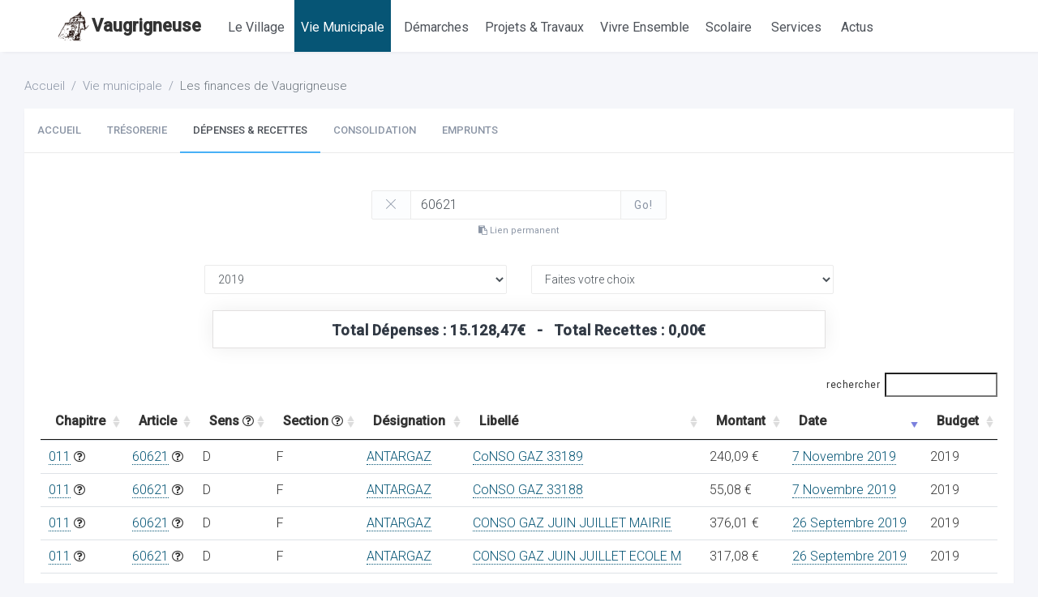

--- FILE ---
content_type: text/html; charset=UTF-8
request_url: https://www.ville-vaugrigneuse.fr/vie-municipale/finances/suivi-mensuel.php?col=CodeArticle&search=60621&year=2019
body_size: 6376
content:
<!DOCTYPE html>
<html lang="fr">
  <head>
    <meta charset="utf-8">
    <meta name="viewport" content="width=device-width, initial-scale=1, shrink-to-fit=no">
    <title>Suivi mensuel des dépenses et recettes de Vaugrigneuse</title>
    <meta name="description" content="Liste des mandats et des titres effectués par la Mairie">
    <meta name="keywords" content="">


    <!-- Fonts -->
    <link href="https://fonts.googleapis.com/css?family=Roboto:100,300,400,500,300i" rel="stylesheet">

    <!-- Styles -->
    <link href="https://www.ville-vaugrigneuse.fr/assets/css/core.min.css" rel="stylesheet">
    <link href="https://www.ville-vaugrigneuse.fr/assets/css/app.min.css" rel="stylesheet">
    <link href="https://www.ville-vaugrigneuse.fr/assets/css/style.min.css" rel="stylesheet">
    <link href="https://www.ville-vaugrigneuse.fr/assets/css/custom.css" rel="stylesheet">
    <link rel="stylesheet" href="https://cdn.datatables.net/1.10.19/css/jquery.dataTables.min.css" />
    <link rel="stylesheet" type="text/css" href="https://www.ville-vaugrigneuse.fr/assets/vendor/datatables/css/jquery.dataTables.min.css"/>

    <!-- Favicons -->
    <link rel="apple-touch-icon" href="https://www.ville-vaugrigneuse.fr/assets/img/apple-touch-icon.png">
    <link rel="icon" href="https://www.ville-vaugrigneuse.fr/assets/img/favicon.png">
    <style>
    .table td, .table th, .table tr{
      padding:0;
      margin: 0;
    }
    </style>
  </head>

  <body>

    <!-- Global site tag (gtag.js) - Google Analytics -->
<script async src="https://www.googletagmanager.com/gtag/js?id=UA-132564032-1"></script>
<script>
  window.dataLayer = window.dataLayer || [];
  function gtag(){dataLayer.push(arguments);}
  gtag('js', new Date());

  gtag('config', 'UA-132564032-1');
</script>
    

    <!-- Topbar -->

    <header class="topbar topbar-expand-lg">

      <div class="container" _style="margin-left:0;">
        <div class="topbar-left">
          <span class="topbar-btn topbar-menu-toggler"><i>&#9776;</i>&nbsp;<font color="#333">Vaugrigneuse</font></span>
          <span class="site d-none d-lg-block" style="padding-top:0px;height:36px;font-size: 22px;">
            <a href='https://www.ville-vaugrigneuse.fr/index.php' class="logo-menu">
              <img src='https://www.ville-vaugrigneuse.fr/assets/img/logo-vaugrigneuse-seul.png' height='38' style='padding:10;margin:0'>Vaugrigneuse
            </a>
          </span>
          <span class="topbar-brand __mr-10"></span>

          <nav class="topbar-navigation _ml-10" >
            <ul class="menu ml-10">

              

              <li class="menu-item _ml-1 ">
                <a class="menu-link" href="https://www.ville-vaugrigneuse.fr/ville-de-vaugrigneuse/index.php">
                  <span class="title fs-16">Le Village</span>
                </a>
                <ul class="menu-submenu">

                  <li class="menu-item">
                      <a class="menu-link" href="https://www.ville-vaugrigneuse.fr/ville-de-vaugrigneuse/histoire.php">
                      <span class="title">Histoire et patrimoine</span>
                    </a>
                  </li>

                  <li class="menu-item">
                    <a class="menu-link" href="https://www.ville-vaugrigneuse.fr/ville-de-vaugrigneuse/index.php">
                      <span class="title">Quelques chiffres</span>
                    </a>
                  </li>

                  <li class="menu-item">
                    <a class="menu-link" href="https://www.ville-vaugrigneuse.fr/ville-de-vaugrigneuse/commerces.php">
                      <span class="title">Commerces</span>
                    </a>
                  </li>
                  <li class="menu-item">
                    <a class="menu-link" href="https://www.ville-vaugrigneuse.fr/ville-de-vaugrigneuse/nouveaux-arrivants.php">
                      <span class="title">Nouveaux arrivants</span>
                    </a>
                  </li>


<!--
                    <li class="menu-item">
                        <a class="menu-link" href="https://www.ville-vaugrigneuse.fr/ville-de-vaugrigneuse/gros-chantiers.php">
                        <span class="title">Les gros chantiers</span>
                      </a>
                    </li> -->
                </ul>
              </li>

              <li class="menu-item _ml-20  active">
                <a class="menu-link" href="https://www.ville-vaugrigneuse.fr/vie-municipale/index.php">
                  <span class="title fs-16">Vie Municipale</span>
                </a>
                <ul class="menu-submenu">

                <li class="menu-item">
                  <a class="menu-link" href="https://www.ville-vaugrigneuse.fr/vie-municipale/index.php">
                    <span class="title">Les élus</span>
                  </a>
                </li>

                <li class="menu-item">
                  <a class="menu-link" href="https://www.ville-vaugrigneuse.fr/vie-municipale/conseils-municipaux.php">
                    <span class="title">Les conseils municipaux</span>
                  </a>
                </li>
                <li class="menu-item">
                  <a class="menu-link" href="https://www.ville-vaugrigneuse.fr/vie-municipale/commission-action-sociale.php">
                    <span class="title">La commission d’action sociale</span>
                  </a>
                </li>
                <li class="menu-item">
                  <a class="menu-link" href="https://www.ville-vaugrigneuse.fr/vie-municipale/commissions-municipales.php">
                    <span class="title">Les commissions municipales</span>
                  </a>
                </li>
                <li class="menu-item">
                  <a class="menu-link" href="https://www.ville-vaugrigneuse.fr/vie-municipale/comites-municipaux.php">
                    <span class="title">Les comités municipaux</span>
                  </a>
                </li>
                <li class="menu-item">
                    <a class="menu-link" href="https://www.ville-vaugrigneuse.fr/vie-municipale/finances/index.php">
                    <span class="title">Les finances communales</span>
                  </a>
                </li>
                <li class="menu-item">
                    <a class="menu-link" href="https://www.ville-vaugrigneuse.fr/contact.php">
                    <span class="title">Contacter la Mairie</span>
                  </a>
                </li>
                </ul>
              </li>

              <li class="menu-item ml-1 ">
                <a class="menu-link" href="https://www.ville-vaugrigneuse.fr/demarches/plu.php">
                  <span class="title fs-16">Démarches</span>
                </a>
                <ul class="menu-submenu">
                <li class="menu-item">
                    <a class="menu-link" href="https://www.ville-vaugrigneuse.fr/demarches/papiers-identites.php">
                      <span class="title">Faire ses papiers d'identité</span>
                    </a>
                  </li>
                  <li class="menu-item">
                    <a class="menu-link" href="https://www.ville-vaugrigneuse.fr/demarches/plu.php">
                      <span class="title">Plan Local d’Urbanisme</span>
                    </a>
                  </li>
                  <li class="menu-item">
                    <a class="menu-link" href="https://www.ville-vaugrigneuse.fr/demarches/guichet-numerique-urbanisme.php">
                      <span class="title">Guichet numérique d'urbanisme</span>
                    </a>
                  </li>

                  <li class="menu-item">
                    <a class="menu-link" href="https://www.ville-vaugrigneuse.fr/demarches/aides-a-la-personne.php">
                      <span class="title">Aides à la personne</span>
                    </a>
                  </li>
                  <li class="menu-item">
                    <a class="menu-link" href="https://www.ville-vaugrigneuse.fr/demarches/dossier-de-subvention-association.php">
                      <span class="title">Dossier de subvention pour les associations</span>
                    </a>
                  </li>

                    <li class="menu-item">
                      <a class="menu-link" href="https://www.ville-vaugrigneuse.fr/demarches/enquete-mouches.php">
                        <span class="title">Enquête sur les mouches</span>
                      </a>
                    </li>
                  <!-- <li class="menu-item">
                    <a class="menu-link" href="https://www.ville-vaugrigneuse.fr/demarches/trouver-une-subvention.php">
                      <span class="title">Trouver une subvention</span>
                    </a>
                  </li> -->

                  <!-- <li class="menu-item">
                    <a class="menu-link" href="https://www.ville-vaugrigneuse.fr/demarches/operation-achat-composteur.php">
                      <span class="title">Acheter un composteur</span>
                    </a>
                  </li> -->
                </ul>
              </li>


              <li class="menu-item _ml-20 ">
                <a class="menu-link" href="https://www.ville-vaugrigneuse.fr/projets-travaux/index.php">
                  <span class="title fs-16">Projets & Travaux</span>
                </a>
                <ul class="menu-submenu">

                  <!-- <li class="menu-item">
                    <a class="menu-link" href="https://www.ville-vaugrigneuse.fr/projets-travaux/la-nouvelle-ecole.php">
                      <span class="title">La nouvelle école</span>
                    </a>
                  </li> -->
                  <!-- <li class="menu-item">
                    <a class="menu-link" href="https://www.ville-vaugrigneuse.fr/projets-travaux/nouveau-lotissement-la-besace.php">
                      <span class="title">Nouveau quartier "la Besace"</span>
                    </a>
                  </li> -->
                  <li class="menu-item">
                    <a class="menu-link" href="https://www.ville-vaugrigneuse.fr/projets-travaux/gestion-des-inondations.php">
                      <span class="title">Gestion des inondations</span>
                    </a>
                  </li>
                  <li class="menu-item">
                    <a class="menu-link" href="https://www.ville-vaugrigneuse.fr/projets-travaux/la-fibre-optique.php">
                      <span class="title">La fibre optique</span>
                    </a>
                  </li>
                  <li class="menu-item">
                    <a class="menu-link" href="https://www.ville-vaugrigneuse.fr/projets-travaux/voie-douce.php">
                      <span class="title">La voie douce</span>
                    </a>
                  </li>

                  <!-- <li class="menu-item">
                    <a class="menu-link" href="https://www.ville-vaugrigneuse.fr/projets-travaux/ring-les-ulis-91.php">
                      <span class="title">Le ring des ulis</span>
                    </a>
                  </li> -->

                <li class="menu-item">
                  <a class="menu-link" href="https://www.ville-vaugrigneuse.fr/projets-travaux/signaler-un-probleme.php">
                    <span class="title">Signaler un problème</span>
                  </a>
                </li>

                </ul>
              </li>


                <li class="menu-item _ml-20 ">
                  <a class="menu-link" href="https://www.ville-vaugrigneuse.fr/vivre-ensemble/regles-de-bon-voisinage.php">
                    <span class="title fs-16">Vivre Ensemble</span>
                  </a>
                  <ul class="menu-submenu">

                    <!-- <li class="menu-item">
                      <a class="menu-link" href="https://www.ville-vaugrigneuse.fr/vivre-ensemble/informations-covid/index.php">
                        <span class="title">Informations COVID-19</span>
                      </a>
                    </li> -->
                    <!-- <li class="menu-item">
                      <a class="menu-link" href="https://www.ville-vaugrigneuse.fr/vivre-ensemble/informations-covid/creneau-vaccination-91.php">
                        <span class="title">Créneau de vaccination</span>
                      </a>
                    </li>
                    <li class="menu-item">
                      <a class="menu-link" href="https://www.ville-vaugrigneuse.fr/vivre-ensemble/informations-covid/sortez-avec-un-masque.php">
                        <span class="title">Sortez avec un masque</span>
                      </a>
                    </li> -->
                    <!-- <li class="menu-item">
                      <a class="menu-link" href="https://www.ville-vaugrigneuse.fr/vivre-ensemble/nos-aines.php">
                        <span class="title">Nos ainés</span>
                      </a>
                    </li> -->
                    <li class="menu-item">
                      <a class="menu-link" href="https://www.ville-vaugrigneuse.fr/vivre-ensemble/regles-de-bon-voisinage.php">
                        <span class="title">Règles de bon voisinage</span>
                      </a>
                    </li>
                    <!-- <li class="menu-item">
                      <a class="menu-link" href="https://www.ville-vaugrigneuse.fr/vivre-ensemble/plan-canicule.php">
                        <span class="title">Alerte Canicule & Pollution</span>
                      </a>
                    </li> -->
                    <li class="menu-item">
                      <a class="menu-link" href="https://www.ville-vaugrigneuse.fr/vivre-ensemble/collecte-dechets.php">
                        <span class="title">Collecte des déchêts</span>
                      </a>
                    </li>
                    <!-- <li class="menu-item">
                      <a class="menu-link" href="https://www.ville-vaugrigneuse.fr/vivre-ensemble/reunions-de-quartier.php">
                        <span class="title">Réunions de quartier</span>
                      </a>
                    </li> -->
                    <li class="menu-item">
                      <a class="menu-link" href="https://www.ville-vaugrigneuse.fr/vivre-ensemble/eclairage-public-ecowatt.php">
                        <span class="title">Éclairage public & Ecowatt</span>
                      </a>
                    </li>


                  </ul>
                </li>




              <li class="menu-item _ml-20 ">
                <a class="menu-link" href="https://www.ville-vaugrigneuse.fr/ecoles/index.php">
                  <span class="title fs-16">Scolaire</span>
                </a>
                <ul class="menu-submenu">
                                    <li class="menu-item">
                    <a class="menu-link" href="https://www.ville-vaugrigneuse.fr/ecoles/index.php">
                      <span class="title">Maternelle & Elémentaire</span>
                    </a>
                  </li>
                  <li class="menu-item">
                    <a class="menu-link" href="https://www.ville-vaugrigneuse.fr/ecoles/services-periscolaires.php">
                      <span class="title">Services Périscolaires</span>
                    </a>
                  </li>
                  <li class="menu-item">
                    <a class="menu-link" href="https://www.ville-vaugrigneuse.fr/ecoles/menu-scolaire.php">
                      <span class="title">Cantine : Menu & Règlement intérieur</span>
                    </a>
                  </li>
                  
                  <li class="menu-item">
                    <a class="menu-link" href="https://www.ville-vaugrigneuse.fr/ecoles/portail-famille.php">
                      <span class="title">Portail Famille</span>
                    </a>
                  </li>

                  <li class="menu-item">
                    <a class="menu-link" href="https://www.ville-vaugrigneuse.fr/ecoles/quotient-familial.php">
                      <span class="title">Calcul du quotient familial</span>
                    </a>
                  </li>

                  <!-- <li class="menu-item">
                    <a class="menu-link" href="https://www.ville-vaugrigneuse.fr/ecoles/connexion.php">
                      <span class="title">Espace privé</span>
                    </a>
                  </li> -->
                  <!-- <li class="menu-item">
                    <a class="menu-link" href="https://www.ville-vaugrigneuse.fr/ecoles/liens.php">
                      <span class="title">Liens</span>
                    </a>
                  </li> -->

                  <!-- <li class="menu-item">
                    <a class="menu-link" href="https://www.ville-vaugrigneuse.fr/ecoles/dessins-ehpad.php">
                      <span class="title">Dessins pour l'EHPAD</span>
                    </a>
                  </li> -->
                  <!-- <li class="menu-item">
                    <a class="menu-link" href="https://www.ville-vaugrigneuse.fr/ecoles/sondes-connectees.php">
                      <span class="title">Sonde connectée</span>
                    </a>
                  </li> -->


                </ul>

              </li>


              <!-- <li class="menu-item _ml-20 ">
                <a class="menu-link" href="https://www.ville-vaugrigneuse.fr/contact.php">
                  <span class="title fs-16">Contacts</span>
                </a>
                <ul class="menu-submenu">

                  <li class="menu-item">
                    <a class="menu-link" href="https://www.ville-vaugrigneuse.fr/contact.php">
                      <span class="title">La Mairie</span>
                    </a>
                  </li>

                <li class="menu-item">
                  <a class="menu-link" href="https://www.ville-vaugrigneuse.fr/numeros-utiles.php">
                    <span class="title">Numéros utiles/urgence</span>
                  </a>
                </li>
                </ul>

              </li> -->



              <li class="menu-item ml-1 ">
                <a class="menu-link" href="https://www.ville-vaugrigneuse.fr/services/artisans-entreprises.php">
                  <span class="title fs-16">Services</span>
                </a>
                 <ul class="menu-submenu">
                   <li class="menu-item">
                     <a class="menu-link" href="https://www.ville-vaugrigneuse.fr/services/artisans-entreprises.php">
                       <span class="title">Trouver un professionnel</span>
                     </a>
                   </li>
                     <li class="menu-item">
                  <a class="menu-link" href="https://www.ville-vaugrigneuse.fr/services/bibliotheque.php">
                    <span class="title">La bibliothèque</span>
                  </a>
                </li>
                <li class="menu-item">
                  <a class="menu-link" href="https://www.ville-vaugrigneuse.fr/services/transport-a-la-demande.php">
                    <span class="title">Transport à la demande</span>
                  </a>
                </li>

                <!-- <li class="menu-item">
                  <a class="menu-link" href="https://www.ville-vaugrigneuse.fr/services/coworking-municipal.php">
                    <span class="title">Le CoWorking Municipal</span>
                  </a>
                </li> -->
                </ul>
              </li>






              <li class="menu-item ml-1 ">
                <a class="menu-link" href="https://www.ville-vaugrigneuse.fr/actualites/index.php">
                  <span class="title fs-16">Actus</span>
                </a>
                <ul class="menu-submenu">
                  <li class="menu-item">
                    <a class="menu-link" href="https://www.ville-vaugrigneuse.fr/actualites/index.php">
                      <span class="title">Les infos</span>
                    </a>
                  </li>
                  <li class="menu-item">
                    <a class="menu-link" href="https://www.ville-vaugrigneuse.fr/actualites/agenda.php">
                      <span class="title">L'agenda</span>
                    </a>
                  </li>

                </ul>
              </li>





            </ul>
          </nav>
        </div>

        <div class="topbar-right">
          
        </div>
      </div>
    </header>
    <!-- END Topbar -->


    <!-- Main container -->
    <main class="main-container">


      <div class="main-content _container">
        <ol class="breadcrumb">
          <li class="breadcrumb-item"><a href="https://www.ville-vaugrigneuse.fr/">Accueil</a></li>
          <li class="breadcrumb-item"><a href="../index.php">Vie municipale</a></li>
          <li class="breadcrumb-item active">Les finances de Vaugrigneuse</li>
        </ol>

        <div class="row">
          <div class="col-lg-12">
            <div class="card">
              <select class="form-control d-xl-none text-uppercase fs-16" id="s_sous_menu_finance">
  <option  value="index.php">Accueil</option>
  <option  value="tresorerie.php">Trésorerie</option>
  <option selected value="suivi-mensuel.php">Dépenses & Recettes</option>
  <option  value="consolidation.php">Consolidation</option>
  <option  value="contributions.php">Contributions</option>
  <option  value="emprunts.php">Emprunts</option>
  <option  value="ratios.php">Ratios</option>
  <option  value="graphs.php">Graphiques</option>
  <option  value="comparatif.php">Compte Administratif</option>
  <option  value="explications.php">Explications</option>
  </select>
<div class="d-none d-xl-block">
<ul class="nav nav-tabs nav-tabs-info ">
  <li class="nav-item">
    <a class="nav-link  text-uppercase" href="index.php"><b>Accueil</b></a>
  </li>
  <li class="nav-item">
    <a class="nav-link  text-uppercase" href="tresorerie.php"><b>Trésorerie</b></a>
  </li>
  <li class="nav-item">
    <a class="nav-link active text-uppercase" href="suivi-mensuel.php"><b>Dépenses & Recettes</b></a>
  </li>
  <li class="nav-item">
    <a class="nav-link  text-uppercase" href="consolidation.php"><b>Consolidation</b></a>
  </li>
  <!-- <li class="nav-item">
    <a class="nav-link   text-uppercase" href="contributions.php"><b>Contributions</b></a>
  </li> -->
    <li class="nav-item">
    <a class="nav-link  text-uppercase" href="emprunts.php"><b>Emprunts</b></a>
  </li>
  <!-- <li class="nav-item">
    <a class="nav-link  text-uppercase" href="ratios.php"><b>Ratios</b></a>
  </li>
  <li class="nav-item">
    <a class="nav-link  text-uppercase" href="graphs.php"><b>Graphiques</b></a>
  </li>
  <li class="nav-item">
    <a class="nav-link  text-uppercase" href="comparatif.php"><b>Compte Administratif</b></a>
  </li>
  <li class="nav-item">
    <a class="nav-link  text-uppercase" href="explications.php"><b>Explications</b></a>
  </li> -->
    </ul>
</div>

              <div class="card-body fs-16">
                
                <form name="myform" id="myform" action="suivi-mensuel.php" method="post">
                  <!-- <input type="hidden" name="col" value="CodeArticle" > -->
                  <div class="col-lg-4 offset-lg-4 mt-10 mb-30">
                    <div class="input-group">
                      <div class="input-group-prepend fs-10"><button class="btn btn-light" id="btn-clear" type="button"><i class="ti-close" class="fs-10 "></i></button>                      </div><input type='text' class='form-control fs-16' name='search' id='search' value="60621" placeholder='Rechercher...'>
                      <span class="input-group-append">
                        <button class="btn btn-light" type="submit">Go!</button>
                      </span>
                    </div>
                    <center><span data-provide='tooltip' title="cliquez ici pour copier l'adresse de cette recherche" class='small btn-clipboard' style='cursor:pointer' data-url='https://www.ville-vaugrigneuse.fr/vie-municipale/finances/suivi-mensuel.php?col=CodeArticle&search=60621&year=2019'><i class='fa fa-clipboard'></i> Lien permanent</span></center>                </div>
                  <div class="form-group row">

                      <!--<div class="col-6 col-lg-4">
                        <select class="form-control" id="budget" name="budget" required>
                          <option selected value="1">Communal</option>                        </select>
                        <div class="invalid-feedback"></div>
                      </div>
                    -->
                    <div class="col-6 col-lg-4 offset-lg-2">

                        <select class="form-control" id="year" name="year" >
                          <option value="">Sur toutes les années</option>
                          <option  value='2026'>2026</option><option  value='2025'>2025</option><option  value='2024'>2024</option><option  value='2023'>2023</option><option  value='2022'>2022</option><option  value='2021'>2021</option><option  value='2020'>2020</option><option selected value='2019'>2019</option><option  value='2018'>2018</option><option  value='2017'>2017</option><option  value='2016'>2016</option>                        </select>
                        <div class="invalid-feedback"></div>
                      </div>
                      <div class="col-6 col-lg-4">

                        <select class="form-control" id="month" name="month">
                          <option value="">Faites votre choix</option>
                          <option  value="01">Janvier</option>
                          <option  value="02">Février</option>
                          <option  value="03">Mars</option>
                          <option  value="04">Avril</option>
                          <option  value="05">Mai</option>
                          <option  value="06">Juin</option>
                          <option  value="07">Juillet</option>
                          <option  value="08">Août</option>
                          <option  value="09">Septembre</option>
                          <option  value="10">Octobre</option>
                          <option  value="11">Novembre</option>
                          <option  value="12">Décembre</option>

                        </select>
                        <div class="invalid-feedback"></div>
                      </div>
                    </div>

                    
                    <div class="col-lg-8 offset-lg-2 mt-20 mb-0">
                      <div class="card card-shadowed text-center" style="border: 1px solid #e2e0e0;padding-top:10px;">
                            <center>
                          <h2>
                              Total Dépenses : 15.128,47€ &nbsp;&nbsp;-&nbsp;&nbsp;
                              Total Recettes : 0,00€
                            </h2>
                      </center>

                        </div>
                      </div>


                                        <table id='mytable' class='table _table-striped _table-bordered table-hover fs-16 _mt-30'>
                      <thead>
                        <tr>
                        <th>Chapitre</th>
                        <th>Article</th>
                        <th>Sens <span data-provide='tooltip' title="R=Recettes, D=Dépenses"><i class='fa fa-question-circle-o'></i></span></th>
                        <th>Section <span data-provide='tooltip' title="F=Section Fonctionnement, I=Section Investissement"><i class='fa fa-question-circle-o'></i></span></th>
                        <th>Désignation</th>
                        <th>Libellé</th>
                        <th>Montant</th>
                        <th>Date</th>
                        <th>Budget</th>
                        </tr>
                      </thead>
                      <tbody><tr><td><a class='content' href="suivi-mensuel.php?col=CodeChapitre&search=011&year=2019">011</a> <span data-provide='tooltip' title="Charges à caractère général"><i class='fa fa-question-circle-o'></i></span></td><td><a class='content' href="suivi-mensuel.php?col=CodeArticle&search=60621&year=2019">60621</a> <span data-provide='tooltip' title="Combustibles"><i class='fa fa-question-circle-o'></i></span></td><td>D</td><td>F</td><td><a class='content' href="suivi-mensuel.php?col=DesignationRevu&search=ANTARGAZ&year=2019">ANTARGAZ</a></td><td><a class='content' href="suivi-mensuel.php?col=LibelleRevu&search=MAIRIE ECOLE 010319 300419&year=2019">MAIRIE ECOLE 010319 300419</a></td><td class='td-montant' data-export='2216,83' data-export-format='2.216,83' data-order='2216.83'>2.216,83 €</td><td data-order='1552345200'><a class='content' href="suivi-mensuel.php?col=DateEmission&search=2019-03">12 Mars 2019</a></td><td>2019</td></tr><tr><td><a class='content' href="suivi-mensuel.php?col=CodeChapitre&search=011&year=2019">011</a> <span data-provide='tooltip' title="Charges à caractère général"><i class='fa fa-question-circle-o'></i></span></td><td><a class='content' href="suivi-mensuel.php?col=CodeArticle&search=60621&year=2019">60621</a> <span data-provide='tooltip' title="Combustibles"><i class='fa fa-question-circle-o'></i></span></td><td>D</td><td>F</td><td><a class='content' href="suivi-mensuel.php?col=DesignationRevu&search=ANTARGAZ&year=2019">ANTARGAZ</a></td><td><a class='content' href="suivi-mensuel.php?col=LibelleRevu&search=ECOLE MAT 010319 300419&year=2019">ECOLE MAT 010319 300419</a></td><td class='td-montant' data-export='1869,81' data-export-format='1.869,81' data-order='1869.81'>1.869,81 €</td><td data-order='1552345200'><a class='content' href="suivi-mensuel.php?col=DateEmission&search=2019-03">12 Mars 2019</a></td><td>2019</td></tr><tr><td><a class='content' href="suivi-mensuel.php?col=CodeChapitre&search=011&year=2019">011</a> <span data-provide='tooltip' title="Charges à caractère général"><i class='fa fa-question-circle-o'></i></span></td><td><a class='content' href="suivi-mensuel.php?col=CodeArticle&search=60621&year=2019">60621</a> <span data-provide='tooltip' title="Combustibles"><i class='fa fa-question-circle-o'></i></span></td><td>D</td><td>F</td><td><a class='content' href="suivi-mensuel.php?col=DesignationRevu&search=ANTARGAZ&year=2019">ANTARGAZ</a></td><td><a class='content' href="suivi-mensuel.php?col=LibelleRevu&search=ECOLE MATERNELL CONSO GAZ&year=2019">ECOLE MATERNELL CONSO GAZ</a></td><td class='td-montant' data-export='1217' data-export-format='1.217,00' data-order='1217'>1.217,00 €</td><td data-order='1558303200'><a class='content' href="suivi-mensuel.php?col=DateEmission&search=2019-05">20 Mai 2019</a></td><td>2019</td></tr><tr><td><a class='content' href="suivi-mensuel.php?col=CodeChapitre&search=011&year=2019">011</a> <span data-provide='tooltip' title="Charges à caractère général"><i class='fa fa-question-circle-o'></i></span></td><td><a class='content' href="suivi-mensuel.php?col=CodeArticle&search=60621&year=2019">60621</a> <span data-provide='tooltip' title="Combustibles"><i class='fa fa-question-circle-o'></i></span></td><td>D</td><td>F</td><td><a class='content' href="suivi-mensuel.php?col=DesignationRevu&search=ANTARGAZ&year=2019">ANTARGAZ</a></td><td><a class='content' href="suivi-mensuel.php?col=LibelleRevu&search=CONSO GAZ MAIRIE ECOLE&year=2019">CONSO GAZ MAIRIE ECOLE</a></td><td class='td-montant' data-export='2004,77' data-export-format='2.004,77' data-order='2004.77'>2.004,77 €</td><td data-order='1558303200'><a class='content' href="suivi-mensuel.php?col=DateEmission&search=2019-05">20 Mai 2019</a></td><td>2019</td></tr><tr><td><a class='content' href="suivi-mensuel.php?col=CodeChapitre&search=011&year=2019">011</a> <span data-provide='tooltip' title="Charges à caractère général"><i class='fa fa-question-circle-o'></i></span></td><td><a class='content' href="suivi-mensuel.php?col=CodeArticle&search=60621&year=2019">60621</a> <span data-provide='tooltip' title="Combustibles"><i class='fa fa-question-circle-o'></i></span></td><td>D</td><td>F</td><td><a class='content' href="suivi-mensuel.php?col=DesignationRevu&search=ENGIE&year=2019">ENGIE</a></td><td><a class='content' href="suivi-mensuel.php?col=LibelleRevu&search=GAZ CANTINE ET FOYER&year=2019">GAZ CANTINE ET FOYER</a></td><td class='td-montant' data-export='2750,69' data-export-format='2.750,69' data-order='2750.69'>2.750,69 €</td><td data-order='1560204000'><a class='content' href="suivi-mensuel.php?col=DateEmission&search=2019-06">11 Juin 2019</a></td><td>2019</td></tr><tr><td><a class='content' href="suivi-mensuel.php?col=CodeChapitre&search=011&year=2019">011</a> <span data-provide='tooltip' title="Charges à caractère général"><i class='fa fa-question-circle-o'></i></span></td><td><a class='content' href="suivi-mensuel.php?col=CodeArticle&search=60621&year=2019">60621</a> <span data-provide='tooltip' title="Combustibles"><i class='fa fa-question-circle-o'></i></span></td><td>D</td><td>F</td><td><a class='content' href="suivi-mensuel.php?col=DesignationRevu&search=ANTARGAZ&year=2019">ANTARGAZ</a></td><td><a class='content' href="suivi-mensuel.php?col=LibelleRevu&search=ECOLE GAZ ECOLE&year=2019">ECOLE GAZ ECOLE</a></td><td class='td-montant' data-export='807,36' data-export-format='807,36' data-order='807.36'>807,36 €</td><td data-order='1561413600'><a class='content' href="suivi-mensuel.php?col=DateEmission&search=2019-06">25 Juin 2019</a></td><td>2019</td></tr><tr><td><a class='content' href="suivi-mensuel.php?col=CodeChapitre&search=011&year=2019">011</a> <span data-provide='tooltip' title="Charges à caractère général"><i class='fa fa-question-circle-o'></i></span></td><td><a class='content' href="suivi-mensuel.php?col=CodeArticle&search=60621&year=2019">60621</a> <span data-provide='tooltip' title="Combustibles"><i class='fa fa-question-circle-o'></i></span></td><td>D</td><td>F</td><td><a class='content' href="suivi-mensuel.php?col=DesignationRevu&search=ANTARGAZ&year=2019">ANTARGAZ</a></td><td><a class='content' href="suivi-mensuel.php?col=LibelleRevu&search=GAZ MAIRIE ECOLE ELEMENTAIRE L&year=2019">GAZ MAIRIE ECOLE ELEMENTAIRE L</a></td><td class='td-montant' data-export='910,91' data-export-format='910,91' data-order='910.91'>910,91 €</td><td data-order='1561413600'><a class='content' href="suivi-mensuel.php?col=DateEmission&search=2019-06">25 Juin 2019</a></td><td>2019</td></tr><tr><td><a class='content' href="suivi-mensuel.php?col=CodeChapitre&search=011&year=2019">011</a> <span data-provide='tooltip' title="Charges à caractère général"><i class='fa fa-question-circle-o'></i></span></td><td><a class='content' href="suivi-mensuel.php?col=CodeArticle&search=60621&year=2019">60621</a> <span data-provide='tooltip' title="Combustibles"><i class='fa fa-question-circle-o'></i></span></td><td>D</td><td>F</td><td><a class='content' href="suivi-mensuel.php?col=DesignationRevu&search=ANTARGAZ&year=2019">ANTARGAZ</a></td><td><a class='content' href="suivi-mensuel.php?col=LibelleRevu&search=CONSO GAZ JUIN JUILLET MAIRIE&year=2019">CONSO GAZ JUIN JUILLET MAIRIE</a></td><td class='td-montant' data-export='376,01' data-export-format='376,01' data-order='376.01'>376,01 €</td><td data-order='1569448800'><a class='content' href="suivi-mensuel.php?col=DateEmission&search=2019-09">26 Septembre 2019</a></td><td>2019</td></tr><tr><td><a class='content' href="suivi-mensuel.php?col=CodeChapitre&search=011&year=2019">011</a> <span data-provide='tooltip' title="Charges à caractère général"><i class='fa fa-question-circle-o'></i></span></td><td><a class='content' href="suivi-mensuel.php?col=CodeArticle&search=60621&year=2019">60621</a> <span data-provide='tooltip' title="Combustibles"><i class='fa fa-question-circle-o'></i></span></td><td>D</td><td>F</td><td><a class='content' href="suivi-mensuel.php?col=DesignationRevu&search=ANTARGAZ&year=2019">ANTARGAZ</a></td><td><a class='content' href="suivi-mensuel.php?col=LibelleRevu&search=CONSO GAZ JUIN JUILLET ECOLE M&year=2019">CONSO GAZ JUIN JUILLET ECOLE M</a></td><td class='td-montant' data-export='317,08' data-export-format='317,08' data-order='317.08'>317,08 €</td><td data-order='1569448800'><a class='content' href="suivi-mensuel.php?col=DateEmission&search=2019-09">26 Septembre 2019</a></td><td>2019</td></tr><tr><td><a class='content' href="suivi-mensuel.php?col=CodeChapitre&search=011&year=2019">011</a> <span data-provide='tooltip' title="Charges à caractère général"><i class='fa fa-question-circle-o'></i></span></td><td><a class='content' href="suivi-mensuel.php?col=CodeArticle&search=60621&year=2019">60621</a> <span data-provide='tooltip' title="Combustibles"><i class='fa fa-question-circle-o'></i></span></td><td>D</td><td>F</td><td><a class='content' href="suivi-mensuel.php?col=DesignationRevu&search=ANTARGAZ&year=2019">ANTARGAZ</a></td><td><a class='content' href="suivi-mensuel.php?col=LibelleRevu&search=CoNSO GAZ 33189&year=2019">CoNSO GAZ 33189</a></td><td class='td-montant' data-export='240,09' data-export-format='240,09' data-order='240.09'>240,09 €</td><td data-order='1573081200'><a class='content' href="suivi-mensuel.php?col=DateEmission&search=2019-11">7 Novembre 2019</a></td><td>2019</td></tr><tr><td><a class='content' href="suivi-mensuel.php?col=CodeChapitre&search=011&year=2019">011</a> <span data-provide='tooltip' title="Charges à caractère général"><i class='fa fa-question-circle-o'></i></span></td><td><a class='content' href="suivi-mensuel.php?col=CodeArticle&search=60621&year=2019">60621</a> <span data-provide='tooltip' title="Combustibles"><i class='fa fa-question-circle-o'></i></span></td><td>D</td><td>F</td><td><a class='content' href="suivi-mensuel.php?col=DesignationRevu&search=ANTARGAZ&year=2019">ANTARGAZ</a></td><td><a class='content' href="suivi-mensuel.php?col=LibelleRevu&search=CoNSO GAZ 33188&year=2019">CoNSO GAZ 33188</a></td><td class='td-montant' data-export='55,08' data-export-format='55,08' data-order='55.08'>55,08 €</td><td data-order='1573081200'><a class='content' href="suivi-mensuel.php?col=DateEmission&search=2019-11">7 Novembre 2019</a></td><td>2019</td></tr><tr><td><a class='content' href="suivi-mensuel.php?col=CodeChapitre&search=011&year=2019">011</a> <span data-provide='tooltip' title="Charges à caractère général"><i class='fa fa-question-circle-o'></i></span></td><td><a class='content' href="suivi-mensuel.php?col=CodeArticle&search=60621&year=2019">60621</a> <span data-provide='tooltip' title="Combustibles"><i class='fa fa-question-circle-o'></i></span></td><td>D</td><td>F</td><td><a class='content' href="suivi-mensuel.php?col=DesignationRevu&search=ANTARGAZ&year=2019">ANTARGAZ</a></td><td><a class='content' href="suivi-mensuel.php?col=LibelleRevu&search=ECOLE MAT 0210 0212 2018&year=2019">ECOLE MAT 0210 0212 2018</a></td><td class='td-montant' data-export='1082,36' data-export-format='1.082,36' data-order='1082.36'>1.082,36 €</td><td data-order='1547161200'><a class='content' href="suivi-mensuel.php?col=DateEmission&search=2019-01">11 Janvier 2019</a></td><td>2018</td></tr><tr><td><a class='content' href="suivi-mensuel.php?col=CodeChapitre&search=011&year=2019">011</a> <span data-provide='tooltip' title="Charges à caractère général"><i class='fa fa-question-circle-o'></i></span></td><td><a class='content' href="suivi-mensuel.php?col=CodeArticle&search=60621&year=2019">60621</a> <span data-provide='tooltip' title="Combustibles"><i class='fa fa-question-circle-o'></i></span></td><td>D</td><td>F</td><td><a class='content' href="suivi-mensuel.php?col=DesignationRevu&search=ANTARGAZ&year=2019">ANTARGAZ</a></td><td><a class='content' href="suivi-mensuel.php?col=LibelleRevu&search=MAIRIE ECOLE 0210 0212 2018&year=2019">MAIRIE ECOLE 0210 0212 2018</a></td><td class='td-montant' data-export='1280,48' data-export-format='1.280,48' data-order='1280.48'>1.280,48 €</td><td data-order='1547161200'><a class='content' href="suivi-mensuel.php?col=DateEmission&search=2019-01">11 Janvier 2019</a></td><td>2018</td></tr></tbody></table>                    </form>

                  <br>

                </div>
                                  <div class="text-center mb-20">
                    <button onclick="exportData('csv');" class="btn btn-info btn-outline btn-round" style="margin-top:20px"><i class="fa fa-download"></i> Exporter les données</button>
                    <!-- <br><small>(au format CSV)</small> -->
                  </div>

              </div>
            </div>
          </div>
        </div>

      </div><!--/.main-content -->

      <div class="modal modal-center" id="modal-info" tabindex="-1">
            <div class="modal-dialog">
              <div class="modal-content">
                <div class="modal-header">
                  <h5 class="modal-title">Information</h5>
                  <button type="button" class="close" data-dismiss="modal">
                    <span aria-hidden="true">&times;</span>
                  </button>
                </div>
                <div class="modal-body text-center">
                                    <br>
                </div>
                <div class="modal-footer text-center">
                  <button type="button" class="btn btn-bold btn-primary" data-dismiss="modal">Fermer</button>
                </div>
              </div>
            </div>
      <div class="modal modal-center" id="modal-info" tabindex="-1">
      <div class="modal-dialog">
        <div class="modal-content">
          <div class="modal-header">
            <h5 class="modal-title" id="modal-title">
                                            
            </h5>
            <button type="button" class="close" data-dismiss="modal">
              <span aria-hidden="true">&times;</span>
            </button>
          </div>
          <div class="modal-body text-center">
            <H4 id="modal-text">
              
                                    </H4>
            <br>
          </div>
          <div class="modal-footer text-center">
            <button type="button" class="btn btn-bold btn-primary" data-dismiss="modal">Fermer</button>
          </div>
        </div>
      </div>
    </div>

<!-- Footer -->
        <footer class="site-footer pt-50 pb-20">
          <div class="container">


        </div>
        </footer>

<!-- END Footer -->

</main>
<!-- END Main container -->


<!-- Scripts -->
<script src="https://www.ville-vaugrigneuse.fr/assets/js/core.min.js"  data-provide="fullcalendar"  data-locale="fr"></script>
<script src="https://www.ville-vaugrigneuse.fr/assets/js/app.min.js"></script>
<script src="https://www.ville-vaugrigneuse.fr/assets/js/script.min.js"></script>
      <script type="text/javascript" src="https://cdn.datatables.net/v/dt/dt-1.10.16/datatables.min.js"></script>

      <script src="https://www.ville-vaugrigneuse.fr/assets/vendor/tableExport/tableExport.js"></script>
      <script>

      function exportData(type) {
          jQuery('.td-montant').each(function() {
              $(this).html($(this).data("export"));
          });
        	$('.table').tableExport({
        		filename: 'Vaugrigneuse_DepensesRecettes_%DD%-%MM%-%YY%',
        		format: type
        	});
          jQuery('.td-montant').each(function() {
              $(this).html($(this).data("export-format")+" €");
          });
        }

        app.ready(function(){
          	       });


         $('#search_box').on('keyup', function() {
            // table.search( $(this).find(":selected").val() ).draw();
            table.search( $(this).val() ).draw();
           });

           $('#budget').on('change', function() {
              // $("#search").val("");
              $("#myform").submit();
            });

            $('#year').on('change', function() {
               // $("#search").val("");
               $("#myform").submit();
             });

             $('#month').on('change', function() {
                $("#search").val("");
                $("#myform").submit();
              });

            $('#btn-clear').on('click', function() {
              $("#search").val("");
              myform.submit();
            });

         var table = $('#mytable').DataTable({
             "order": [[ 7, "desc" ]],
           "columns": [
             { "type": "string" },
             { "type": "string" },
             { "type": "string" },
             { "type": "string" },
             { "type": "string" },
             { "type": "string" },
             { "type": "num" },
             { "type": "num" },
             { "type": "num" }

          ],
           "info":     false,
           "paging":   false,
           "filter": true,
           "pageLength":50,
           "language": {
                "lengthMenu": "Afficher _MENU_ entrée par page",
                  "zeroRecords": "🤷‍♂️",
                  "info": " page _PAGE_ of _PAGES_",
                  "infoEmpty": "Pas de donnée disponible",
                 "infoFiltered": "(filtré à partir de _MAX_ entrées en tout)",
                 "search":"rechercher",
                 "paginate": {
                     "previous": "Précédent",
                     "next":"Suivant"
                   }
           }
         });


         $('#s_sous_menu_finance').on('change', function() {
            document.location.href=$(this).val();
         });
         $(".btn-clipboard").on('click', function() {
           var text=$(this).data('url');
           var dummy = $('<input>').val(text).appendTo('body').select()
           document.execCommand('copy');
           $(dummy).remove();
           app.toast("L'adresse de cette recherche a été mise dans votre presse-papier !", {duration: 2500});
           return;
         });
      </script>

    </body>
  </html>
